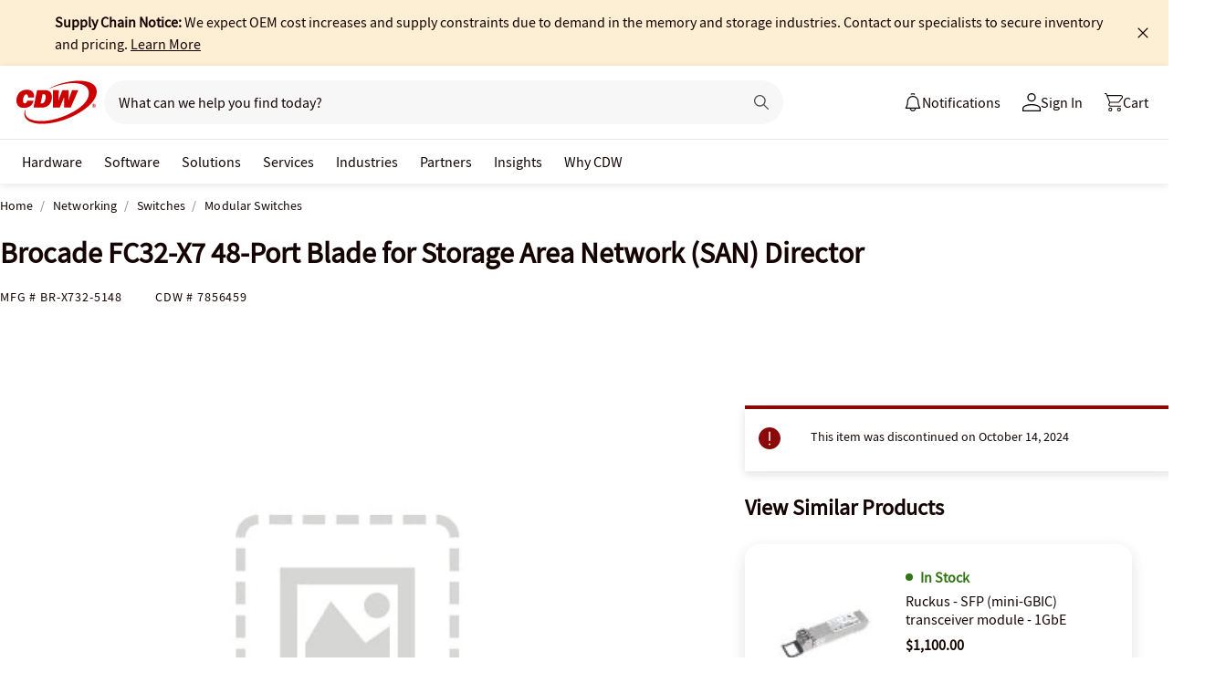

--- FILE ---
content_type: text/javascript; charset=UTF-8
request_url: https://cdw.needle.com/pload?v=10126B&cid=1768964682423&cids=2&ts=1768964682442&pcount=24&pdata=title%3DBrocade%2520FC32-X7%252048-Port%2520Blade%2520for%2520Storage%2520Area%2520Network%2520(SAN)%2520Director%2520-%2520BR-X732-5148%2520-%2520Modular%2520Switches%2520-%2520CDW.com%26url%3Dhttps%253A%252F%252Fwww.cdw.com%252Fproduct%252Fbrocade-fc32-x7-48-port-blade-for-storage-area-network-san-director%252F7856459%26wn%3D682442%26ls%3D1%26ExternalNetwork%3Dtrue%26productId%3D7856459%26categoryId%3DNetworking%257CSwitches%257CModular%2520Switches%26productPrice%3D68059.99%26inviteContext%3DNetworking%26setBrand%3DBrocade%26PersistentId%3D%26CustomerSeq%3D%26EAccountUserEmailAddressSeq%3D%26ContactSeq%3D%26CustomerType%3D%26EAccountUserSeq%3D%26RecentOrderFlag%3D%26MSEnrolled%3D%26BrandDescription%3D%26MembershipPrintingSolution%3D%26MembershipShippingQualifier%3D%26MarketingEntitySegmentLevel3Description%3D%26MarketingEntitySegmentLevel2Description%3D%26lz%3DNA
body_size: 126
content:
Needle.setCookie('needleopt','Saant0-bots',3600);Needle.np="N190d1768964682423000110081d25024a81d25024a00000000000000000000000000000000";Needle.setCookie("needlepin",Needle.np,15552000);

--- FILE ---
content_type: application/x-javascript;charset=utf-8
request_url: https://smetrics.cdw.com/id?d_visid_ver=5.2.0&d_fieldgroup=A&mcorgid=6B61EE6A54FA17010A4C98A7%40AdobeOrg&mid=88105011488572363561938675861080434418&ts=1768964680640
body_size: -115
content:
{"mid":"88105011488572363561938675861080434418"}